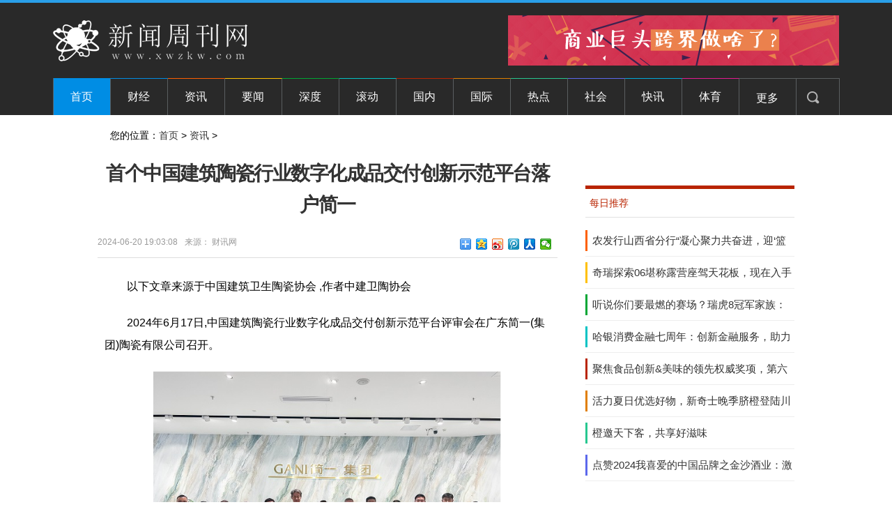

--- FILE ---
content_type: text/html
request_url: http://news.xwzkw.com/news/2024/0620/129042.html
body_size: 10748
content:
<!DOCTYPE html PUBLIC "-//W3C//DTD XHTML 1.0 Transitional//EN" "http://www.w3.org/TR/xhtml1/DTD/xhtml1-transitional.dtd">
<html xmlns="http://www.w3.org/1999/xhtml">

<head>
	<meta http-equiv="Content-Type" content="text/html; charset=utf-8" />
	<base target="_blank"/>
	<title>首个中国建筑陶瓷行业数字化成品交付创新示范平台落户简一_新闻周刊网</title>
	<meta name="keywords" content="新闻周刊网">
	<meta name="description" content="以下文章来源于中国建筑卫生陶瓷协会 ,作者中建卫陶协会2024年6月17日,中国建筑陶瓷行业数字化成品交付创新示范平台评审会在广东简一(集团...">
	<meta name="viewport" content="width=device-width, initial-scale=1.0, minimum-scale=1.0, maximum-scale=1.0, user-scalable=0" />
	<script language="javascript" src="http://www.xwzkw.com/static/js/CheckDevice.js"></script>
	<script language="javascript">
		if (device.type === "pc") {
			document.write('<link href="http://www.xwzkw.com/static/css/show.css" rel="stylesheet" type="text/css" /><link href="http://www.xwzkw.com/static/css/header.css" rel="stylesheet" type="text/css" /><link href="http://www.xwzkw.com/static/css/footer.css" rel="stylesheet" type="text/css"/><style>.li12of11{border-top:#EBE0B8 1px solid}</style>');
		} else {
			document.write('<link rel="stylesheet" href="http://www.xwzkw.com/static/css/m.css"/>');
		}
	</script>
	<script src="http://www.xwzkw.com/static/js/jquery-1.11.1.min.js" type="text/javascript"></script>
	<script src="http://www.xwzkw.com/static/js/yicaifunction.js" type="text/javascript"></script>
	<script type="text/javascript" src="http://cbjs.baidu.com/js/m.js"></script>
</head>
<style>
	.mcontent{text-indent: 2em;}
	.mcontent img{max-width: 500px !important;height: auto !important;margin: auto;display: block;}
	.footer_center{width: 1000px;margin: auto;}
	.footer_center ul{text-align: center;}
	.footer_center ul li{width: 170px;}
</style>
<body>
<div id="header" class="headerBg">
    <div class="logo">
        <div class="lef fl">
            <a href="http://www.xwzkw.com/?b=0" title="">
                <img src="http://www.xwzkw.com/static/images/logo_1.png" width="280" height="70" border="0" />
            </a>
        </div>
        <div class="rig fr" id="adbanner">
            <img src="/static/images/k1.jpg" />        </div>
        <div class="clear"></div>
    </div>
    <div class="menu">
        <div class="lef fl">
            <ul id="menulist">
                <li class="li1of11 cur hover">
                    <a href="http://www.xwzkw.com/?b=0" target="_blank" class="white">首页</a>
                </li>
                                <li class="li1of11">
                    <a href="http://www.xwzkw.com/caijing/" target="_blank" class="white">财经</a>
                </li>
                                <li class="li2of11">
                    <a href="http://news.xwzkw.com/" target="_blank" class="white">资讯</a>
                </li>
                                <li class="li3of11">
                    <a href="http://www.xwzkw.com/yaowen/" target="_blank" class="white">要闻</a>
                </li>
                                <li class="li4of11">
                    <a href="http://www.xwzkw.com/shengdu/" target="_blank" class="white">深度</a>
                </li>
                                <li class="li5of11">
                    <a href="http://www.xwzkw.com/gundong/" target="_blank" class="white">滚动</a>
                </li>
                                <li class="li6of11">
                    <a href="http://www.xwzkw.com/guonei/" target="_blank" class="white">国内</a>
                </li>
                                <li class="li7of11">
                    <a href="http://www.xwzkw.com/guoji/" target="_blank" class="white">国际</a>
                </li>
                                <li class="li8of11">
                    <a href="http://www.xwzkw.com/redian/" target="_blank" class="white">热点</a>
                </li>
                                <li class="li9of11">
                    <a href="http://www.xwzkw.com/shehui/" target="_blank" class="white">社会</a>
                </li>
                                <li class="li10of11">
                    <a href="http://www.xwzkw.com/kuaixun/" target="_blank" class="white">快讯</a>
                </li>
                                <li class="li11of11">
                    <a href="http://www.xwzkw.com/tiyu/" target="_blank" class="white">体育</a>
                </li>
                            </ul>
        </div>
        <div class="rig fl">
            <ul class="iconlist">
                <li class="empty" onmouseover="showDiv('cbnmore')" onmouseleave="hideDiv('cbnmore')">
                    更多
                    <div class="rss" id="cbnmore" style="left:-10px;">
                        <p>
                            <a href="http://www.xwzkw.com/wenhua/" target="_blank" target="_blank">文化</a>
                        </p>
                        <p>
                            <a href="http://www.xwzkw.com/keji/" target="_blank" target="_blank">科技</a>
                        </p>
                        <p>
                            <a href="http://www.xwzkw.com/fangchan/" target="_blank" target="_blank">房产</a>
                        </p>
                    </div>
                </li>
                <li class="li3of4" onmouseover="showDiv('search')" onmouseleave="hideDiv('search')">
                    <div class="ss" id="search">
                        <form action="http://www.duosou.net/" method="get" target="_blank">
                            <input type="text" class="searchinput" name="keyword" id="keyword" placeholder="请输入关键词搜索" onfocus="autofocuss()" autocomplete="off">
                            <button class="btnsearch">搜索</button>
                        </form>
                    </div>
                </li>
            </ul>
        </div>
        <div class="clear"></div>
    </div>
</div><div class="w1000" id="b">
	<div class="r11 clearfix">
		<div class="c2 fl mbx">
			您的位置：<a href="http://www.xwzkw.com/?b=0">首页</a> > <a href="http://news.xwzkw.com/">资讯</a> > 		</div>
	</div>
</div>
<div class="w1000 clearfix showmain">
	<div class="left fl">
		<!--左边-->
		<div id="article">
			<!--标题-->
			<h1 class="artical">首个中国建筑陶瓷行业数字化成品交付创新示范平台落户简一</h1>
			<div class="info">
				<p>
					<span>2024-06-20 19:03:08</span>
					<span>来源： 财讯网 </span>
					<span></span>
				</p>
				<div class="rbox">
					<div class="baidu">
						<!-- Baidu Button BEGIN -->
						<div class="bdsharebuttonbox"><a href="#" class="bds_more" data-cmd="more"></a><a href="#" class="bds_qzone" data-cmd="qzone" title="分享到QQ空间"></a><a href="#" class="bds_tsina" data-cmd="tsina" title="分享到新浪微博"></a><a href="#" class="bds_tqq" data-cmd="tqq" title="分享到腾讯微博"></a><a href="#" class="bds_renren" data-cmd="renren" title="分享到人人网"></a><a href="#" class="bds_weixin" data-cmd="weixin" title="分享到微信"></a></div>
						<script>
							window._bd_share_config = { "common": { "bdSnsKey": {}, "bdText": "", "bdMini": "2", "bdMiniList": false, "bdPic": "", "bdStyle": "0", "bdSize": "16" }, "share": {} }; with (document) 0[(getElementsByTagName('head')[0] || body).appendChild(createElement('script')).src = 'http://bdimg.share.baidu.com/static/api/js/share.js?v=89860593.js?cdnversion=' + ~(-new Date() / 36e5)];
						</script>
						<!-- Baidu Button END -->
					</div>
				</div>
			</div>
			<!--END 标题-->
			<div id="artContent">
				<div class="bl20"></div>
				<div class="mcontent">
					<p>以下文章来源于中国建筑卫生陶瓷协会 ,作者中建卫陶协会</p>
<p style="margin-top: 20px;">2024年6月17日,中国建筑陶瓷行业数字化成品交付创新示范平台评审会在广东简一(集团)陶瓷有限公司召开。</p>
<p style="text-align: center; margin-top: 20px;"><img _src="http://objectmc2.oss-cn-shenzhen.aliyuncs.com/yhdoc/202406/20/20240620185841488527483.png" alt="image.png" src="http://objectmc2.oss-cn-shenzhen.aliyuncs.com/yhdoc/202406/20/20240620185841488527483.png" style="margin: auto; display: block; max-width: 600px;" /></p>
<p style="margin-top: 20px;">考核评审组由中国建筑卫生陶瓷协会会长缪斌、秘书长宫卫、流通分会秘书长刘勇、传媒中心主任马德隆、国家陶瓷及水暖卫浴产品质量监督检验中心主任区卓琨、国家建筑卫生陶瓷检测重点实验室高级工程师刘亚民组成。广东简一(集团)陶瓷有限公司董事长李志林、副总裁胥子毅、数字化成品交付中心高级经理黄汉秋、数字化成品交付中心经理陈锦强、数字化成品交付中心经理卢丽妹、品牌与市场中心副经理邵艳、数字化成品交付中心副经理阮聪明参加会议。</p>
<p style="text-align: center; margin-top: 20px;"><img _src="http://objectmc2.oss-cn-shenzhen.aliyuncs.com/yhdoc/202406/20/202406201858211725737005.jpeg" alt="IMG_7529.jpg" src="http://objectmc2.oss-cn-shenzhen.aliyuncs.com/yhdoc/202406/20/202406201858211725737005.jpeg" style="margin: auto; display: block; max-width: 600px;" /></p>
<p style="text-align: center; margin-top: 20px;"><img _src="http://objectmc2.oss-cn-shenzhen.aliyuncs.com/yhdoc/202406/20/20240620185822117323139.jpeg" alt="IMG_7549.jpg" src="http://objectmc2.oss-cn-shenzhen.aliyuncs.com/yhdoc/202406/20/20240620185822117323139.jpeg" style="margin: auto; display: block; max-width: 600px;" /></p>
<p style="text-align: center; margin-top: 20px;"><img _src="http://objectmc2.oss-cn-shenzhen.aliyuncs.com/yhdoc/202406/20/20240620185822380667626.jpeg" alt="IMG_7595.jpg" src="http://objectmc2.oss-cn-shenzhen.aliyuncs.com/yhdoc/202406/20/20240620185822380667626.jpeg" style="margin: auto; display: block; max-width: 600px;" /></p>
<p style="text-align: center; margin-top: 20px;"><img _src="http://objectmc2.oss-cn-shenzhen.aliyuncs.com/yhdoc/202406/20/202406201858231167315159.jpeg" alt="IMG_7606.jpg" src="http://objectmc2.oss-cn-shenzhen.aliyuncs.com/yhdoc/202406/20/202406201858231167315159.jpeg" style="margin: auto; display: block; max-width: 600px;" /></p>
<p style="text-align: center; margin-top: 20px;"><img _src="http://objectmc2.oss-cn-shenzhen.aliyuncs.com/yhdoc/202406/20/202406201858231541636776.jpeg" alt="IMG_7654.jpg" src="http://objectmc2.oss-cn-shenzhen.aliyuncs.com/yhdoc/202406/20/202406201858231541636776.jpeg" style="margin: auto; display: block; max-width: 600px;" /></p>
<p style="text-align: center; margin-top: 20px;"><img _src="http://objectmc2.oss-cn-shenzhen.aliyuncs.com/yhdoc/202406/20/202406201858231162013956.jpeg" alt="IMG_7658.jpg" src="http://objectmc2.oss-cn-shenzhen.aliyuncs.com/yhdoc/202406/20/202406201858231162013956.jpeg" style="margin: auto; display: block; max-width: 600px;" /></p>
<p style="margin-top: 20px;">考核评审组一行对简一数字化成品交付体验馆进行了全方位的现场考察,深入了解数字化成品交付体系相关的技术工艺、质量标准,并就如何利用数字化技术进一步驱动服务创新,破解长期以来困扰行业的&ldquo;交付难&rdquo;问题进行了深入交流。</p>
<p style="text-align: center; margin-top: 20px;"><img _src="http://objectmc2.oss-cn-shenzhen.aliyuncs.com/yhdoc/202406/20/202406201858241417628794.jpeg" alt="IMG_7673.jpg" src="http://objectmc2.oss-cn-shenzhen.aliyuncs.com/yhdoc/202406/20/202406201858241417628794.jpeg" style="margin: auto; display: block; max-width: 600px;" /></p>
<p style="text-align: center; margin-top: 20px;"><img _src="http://objectmc2.oss-cn-shenzhen.aliyuncs.com/yhdoc/202406/20/202406201858242115035841.jpeg" alt="" src="http://objectmc2.oss-cn-shenzhen.aliyuncs.com/yhdoc/202406/20/202406201858242115035841.jpeg" style="margin: auto; display: block; max-width: 600px;" /></p>
<p style="margin-top: 20px;">现场考察结束后,召开考核评审会,会议由宫卫主持。</p>
<p style="text-align: center; margin-top: 20px;"><img _src="http://objectmc2.oss-cn-shenzhen.aliyuncs.com/yhdoc/202406/20/20240620185825253880550.jpeg" alt="IMG_7747.jpg" src="http://objectmc2.oss-cn-shenzhen.aliyuncs.com/yhdoc/202406/20/20240620185825253880550.jpeg" style="margin: auto; display: block; max-width: 600px;" /></p>
<p style="margin-top: 20px;">李志林发表致辞,对评审组专家表示欢迎,并对协会一直以来对简一的支持和信任表示感谢。</p>
<p style="text-align: center; margin-top: 20px;"><img _src="http://objectmc2.oss-cn-shenzhen.aliyuncs.com/yhdoc/202406/20/202406201858252102713402.jpeg" alt="IMG_7750.jpg" src="http://objectmc2.oss-cn-shenzhen.aliyuncs.com/yhdoc/202406/20/202406201858252102713402.jpeg" style="margin: auto; display: block; max-width: 600px;" /></p>
<p style="margin-top: 20px;">简一集团副总裁胥子毅作中国建筑陶瓷行业数字化成品交付创新示范平台工作报告,围绕简一数字化成品交付体系的建设情况、交流活动、合作成果、标准制定、专利及获奖情况、人才队伍建设等方面进行了详尽的工作汇报。</p>
<p style="text-align: center; margin-top: 20px;"><img _src="http://objectmc2.oss-cn-shenzhen.aliyuncs.com/yhdoc/202406/20/20240620185826841919223.jpeg" alt="IMG_7717.jpg" src="http://objectmc2.oss-cn-shenzhen.aliyuncs.com/yhdoc/202406/20/20240620185826841919223.jpeg" style="margin: auto; display: block; max-width: 600px;" /></p>
<p style="text-align: center; margin-top: 20px;"><img _src="http://objectmc2.oss-cn-shenzhen.aliyuncs.com/yhdoc/202406/20/20240620185826103485675.jpeg" alt="" src="http://objectmc2.oss-cn-shenzhen.aliyuncs.com/yhdoc/202406/20/20240620185826103485675.jpeg" style="margin: auto; display: block; max-width: 600px;" /></p>
<p style="text-align: center; margin-top: 20px;"><img _src="http://objectmc2.oss-cn-shenzhen.aliyuncs.com/yhdoc/202406/20/20240620185826199726460.jpeg" alt="IMG_7702.jpg" src="http://objectmc2.oss-cn-shenzhen.aliyuncs.com/yhdoc/202406/20/20240620185826199726460.jpeg" style="margin: auto; display: block; max-width: 600px;" /></p>
<p style="text-align: center; margin-top: 20px;"><img _src="http://objectmc2.oss-cn-shenzhen.aliyuncs.com/yhdoc/202406/20/20240620185827599007077.jpeg" alt="IMG_7723.jpg" src="http://objectmc2.oss-cn-shenzhen.aliyuncs.com/yhdoc/202406/20/20240620185827599007077.jpeg" style="margin: auto; display: block; max-width: 600px;" /></p>
<p style="text-align: center; margin-top: 20px;"><img _src="http://objectmc2.oss-cn-shenzhen.aliyuncs.com/yhdoc/202406/20/202406201858271513107318.jpeg" alt="IMG_7705.jpg" src="http://objectmc2.oss-cn-shenzhen.aliyuncs.com/yhdoc/202406/20/202406201858271513107318.jpeg" style="margin: auto; display: block; max-width: 600px;" /></p>
<p style="text-align: center; margin-top: 20px;"><img _src="http://objectmc2.oss-cn-shenzhen.aliyuncs.com/yhdoc/202406/20/20240620185827482423961.jpeg" alt="IMG_7691.jpg" src="http://objectmc2.oss-cn-shenzhen.aliyuncs.com/yhdoc/202406/20/20240620185827482423961.jpeg" style="margin: auto; display: block; max-width: 600px;" /></p>
<p style="margin-top: 20px;">听取汇报后,考核评审组成员逐一发表意见并对重点问题提出质询,从基础条件与科技活动、科研成果与行业贡献、队伍建设与人才培养、运行管理与创新机制等多个维度进行评估考核,同时考核评审组重点从关键共性技术、人才培养及技术培训、标准制修订、科技成果鉴定、行业交流活动等方面有针对性的提出意见和建议。经过考核评审组的认真研究、讨论、审议,按照《中国建筑卫生陶瓷协会专项工作创新示范平台考核实施细则》进行打分,中国建筑陶瓷行业数字化成品交付创新示范平台通过考核评审。</p>
<p style="text-align: center; margin-top: 20px;"><img _src="http://objectmc2.oss-cn-shenzhen.aliyuncs.com/yhdoc/202406/20/20240620185828233168115.jpeg" alt="IMG_7673.jpg" src="http://objectmc2.oss-cn-shenzhen.aliyuncs.com/yhdoc/202406/20/20240620185828233168115.jpeg" style="margin: auto; display: block; max-width: 600px;" /></p>
<p style="text-align: center; margin-top: 20px;"><img _src="http://objectmc2.oss-cn-shenzhen.aliyuncs.com/yhdoc/202406/20/2024062018582899199101.jpeg" alt="IMG_7747.jpg" src="http://objectmc2.oss-cn-shenzhen.aliyuncs.com/yhdoc/202406/20/2024062018582899199101.jpeg" style="margin: auto; display: block; max-width: 600px;" /></p>
<p style="margin-top: 20px;">李志林对专家组对简一数字化成品交付工作给予的肯定和支持表示感谢。李志林表示,简一围绕客户价值长期致力于打造瓷砖产品的落地交付能力,建立了成品交付体系,并通过数字化科技创新不断优化服务供给、提升服务水平。简一将以中国建筑陶瓷行业数字化成品交付创新示范平台的建立为新的契机,进一步推动陶瓷行业的数字化、服务化融合发展,锻造服务能力,为满足消费者对美好家居生活的需求提供更好的解决方案。</p>
<p style="text-align: center; margin-top: 20px;"><img _src="http://objectmc2.oss-cn-shenzhen.aliyuncs.com/yhdoc/202406/20/20240620185829387253494.jpeg" alt="IMG_7734.jpg" src="http://objectmc2.oss-cn-shenzhen.aliyuncs.com/yhdoc/202406/20/20240620185829387253494.jpeg" style="margin: auto; display: block; max-width: 600px;" /></p>
<p style="margin-top: 20px;">缪斌作评审会议总结发言。缪斌表示,简一是我国建筑陶瓷产业服务化转型的先行者,为延伸产业服务链条、提升产业价值作了大量前瞻性、基础性工作,为行业的服务化发展发挥了引领示范作用。当前,陶瓷企业正在从&ldquo;卖产品&rdquo;向&ldquo;卖空间&rdquo;转型,服务是其中的关键,如何利用数字化技术更好地为消费者创造价值是实现服务能力建设的关键一环,希望简一立足中国建筑陶瓷行业数字化成品交付创新示范平台,进一步发挥创新引领作用,攻克服务化转型中的难点、痛点,不断为行业的转型升级注入新动能,为培育行业新质生产力作出更大贡献。</p>
<p style="color: rgb(0, 0, 0); font-size: 15px; font-weight: bold; margin-top: 20px;">免责声明：市场有风险，选择需谨慎！此文仅供参考，不作买卖依据。</p>
					<p style="color: #fff;">
						关键词：					</p>
				</div>
				<div class="bl20"></div>
				<div id="pages" class="text-c"></div>
				<div class="bl20"></div>
			</div>
			<div class="artical_ther">
				<p>[责任编辑：xwzkw]</p>
			</div>
			<!--相关阅读-->
			<div class="about_news">
				<h1 class="h1 coolnav"><span>相关阅读</span></h1>
				<div class="list14 pad10">
					<ul>
																		<li><span>(2024-06-20)</span><a href="http://news.xwzkw.com/news/2024/0620/129042.html" target="_blank" title="首个中国建筑陶瓷行业数字化成品交付创新示范平台落户简一">首个中国建筑陶瓷行业数字化成品交付创新示范平台落户简一</a></li>
												<li><span>(2024-06-20)</span><a href="http://news.xwzkw.com/news/2024/0620/129041.html" target="_blank" title="百度爱企查京深“智”投，企业信息获取告别“难搞”时代">百度爱企查京深“智”投，企业信息获取告别“难搞”时代</a></li>
												<li><span>(2024-06-19)</span><a href="http://news.xwzkw.com/news/2024/0619/129040.html" target="_blank" title="第五代红花郎·10正式面市，开启“青红”共进5.0时代">第五代红花郎·10正式面市，开启“青红”共进5.0时代</a></li>
												<li><span>(2024-06-17)</span><a href="http://news.xwzkw.com/news/2024/0617/129039.html" target="_blank" title="62个日夜守护！950克超低体重早产儿顺利出院啦!">62个日夜守护！950克超低体重早产儿顺利出院啦!</a></li>
												<li><span>(2024-06-17)</span><a href="http://news.xwzkw.com/news/2024/0617/129038.html" target="_blank" title="线上生态布局成效显著，广发卡让618大促更简单更优惠">线上生态布局成效显著，广发卡让618大促更简单更优惠</a></li>
												<li><span>(2024-06-17)</span><a href="http://news.xwzkw.com/news/2024/0617/129037.html" target="_blank" title="京东618太豪横了！京东国际21国尊享礼盒堪称“陪嫁式送礼”">京东618太豪横了！京东国际21国尊享礼盒堪称“陪嫁式送礼”</a></li>
												<li><span>(2024-06-15)</span><a href="http://news.xwzkw.com/news/2024/0615/129036.html" target="_blank" title="袁清茂汪俊林聚首郎酒庄园 共商品质发展、创新发展、生态发展">袁清茂汪俊林聚首郎酒庄园 共商品质发展、创新发展、生态发展</a></li>
												<li><span>(2024-06-13)</span><a href="http://news.xwzkw.com/news/2024/0613/129035.html" target="_blank" title="小花科技:用创新技术铸就金融安全的坚固盾牌">小花科技:用创新技术铸就金融安全的坚固盾牌</a></li>
												<li><span>(2024-06-12)</span><a href="http://news.xwzkw.com/news/2024/0612/129034.html" target="_blank" title="青花郎×宗师列传·唐宋八大家特别纪念酒火爆上市，一日售罄彰显文化魅力">青花郎×宗师列传·唐宋八大家特别纪念酒火爆上市，一日售罄彰显文化魅力</a></li>
												<li><span>(2024-06-11)</span><a href="http://news.xwzkw.com/news/2024/0611/129033.html" target="_blank" title="8岁女童饭后常腹痛，医生手术取出13厘米长囊肿">8岁女童饭后常腹痛，医生手术取出13厘米长囊肿</a></li>
												<li><span>(2024-06-11)</span><a href="http://news.xwzkw.com/news/2024/0611/129032.html" target="_blank" title="突破高龄“禁区” 髋关节置换手术助力89岁老人重新站立">突破高龄“禁区” 髋关节置换手术助力89岁老人重新站立</a></li>
												<li><span>(2024-06-11)</span><a href="http://news.xwzkw.com/news/2024/0611/129031.html" target="_blank" title="一站式综合服务中心 让患者就医更便捷">一站式综合服务中心 让患者就医更便捷</a></li>
												<li><span>(2024-06-11)</span><a href="http://news.xwzkw.com/news/2024/0611/129030.html" target="_blank" title="618新奇士鲜橙狂欢，尽在京东生鲜年中大促">618新奇士鲜橙狂欢，尽在京东生鲜年中大促</a></li>
												<li><span>(2024-06-07)</span><a href="http://news.xwzkw.com/news/2024/0607/129029.html" target="_blank" title="优惠尽在奇瑞超级618，购车就选探索06 C-DM！限时以旧换新至高抵30000元">优惠尽在奇瑞超级618，购车就选探索06 C-DM！限时以旧换新至高抵30000元</a></li>
												<li><span>(2024-06-06)</span><a href="http://news.xwzkw.com/news/2024/0606/129028.html" target="_blank" title="顺品郎 小郎酒庆余年联名款来啦！把酒言欢 共庆余年">顺品郎 小郎酒庆余年联名款来啦！把酒言欢 共庆余年</a></li>
												<li><span>(2024-06-05)</span><a href="http://news.xwzkw.com/news/2024/0605/129027.html" target="_blank" title="2024环塔超强纯正“素车”！ 瑞虎8冠军家族斩T2总冠军夯实“冠军之路”">2024环塔超强纯正“素车”！ 瑞虎8冠军家族斩T2总冠军夯实“冠军之路”</a></li>
												<li><span>(2024-06-05)</span><a href="http://news.xwzkw.com/news/2024/0605/129026.html" target="_blank" title="乐活科技“妥了网®后保物资产业园”二期项目正式动工！">乐活科技“妥了网®后保物资产业园”二期项目正式动工！</a></li>
												<li><span>(2024-06-03)</span><a href="http://news.xwzkw.com/news/2024/0603/129025.html" target="_blank" title="王者荣耀高校联赛：进校园的不仅仅是赛事">王者荣耀高校联赛：进校园的不仅仅是赛事</a></li>
												<li><span>(2024-06-01)</span><a href="http://news.xwzkw.com/news/2024/0601/129024.html" target="_blank" title="国家平台强国品牌 中国顶级品牌共赴郎酒庄园共襄品牌盛事">国家平台强国品牌 中国顶级品牌共赴郎酒庄园共襄品牌盛事</a></li>
												<li><span>(2024-05-30)</span><a href="http://news.xwzkw.com/news/2024/0530/129022.html" target="_blank" title="暖警心 固边防｜云南工会深入推进“云南边境州市一线民(辅)警家庭健康关爱项目”">暖警心 固边防｜云南工会深入推进“云南边境州市一线民(辅)警家庭健康关爱项目”</a></li>
												<li><span>(2024-05-30)</span><a href="http://news.xwzkw.com/news/2024/0530/129021.html" target="_blank" title="中国人寿财险西藏分公司：为民惠民 聚力做好 普惠金融大文章">中国人寿财险西藏分公司：为民惠民 聚力做好 普惠金融大文章</a></li>
												<li><span>(2024-05-29)</span><a href="http://news.xwzkw.com/news/2024/0529/129020.html" target="_blank" title="飞鹤528中国宝宝日，点亮上海图书馆奇妙夜">飞鹤528中国宝宝日，点亮上海图书馆奇妙夜</a></li>
												<li><span>(2024-05-28)</span><a href="http://news.xwzkw.com/news/2024/0528/129019.html" target="_blank" title="夏日的营养补给法则，新奇士晚季脐橙为你解答！">夏日的营养补给法则，新奇士晚季脐橙为你解答！</a></li>
												<li><span>(2024-05-28)</span><a href="http://news.xwzkw.com/news/2024/0528/129018.html" target="_blank" title="与女排联赛一样热血！瑞虎8新能源冠军版靠实力KO“混动四小龙”">与女排联赛一样热血！瑞虎8新能源冠军版靠实力KO“混动四小龙”</a></li>
												<li><span>(2024-05-27)</span><a href="http://news.xwzkw.com/news/2024/0527/129017.html" target="_blank" title="混动技术还得看奇瑞，买了探索06C-DM才知道什么叫越堵越省油">混动技术还得看奇瑞，买了探索06C-DM才知道什么叫越堵越省油</a></li>
												<li><span>(2024-05-27)</span><a href="http://news.xwzkw.com/news/2024/0527/129016.html" target="_blank" title="第七届数字中国建设峰会召开，天翼云发布央企行业云白皮书">第七届数字中国建设峰会召开，天翼云发布央企行业云白皮书</a></li>
												<li><span>(2024-05-26)</span><a href="http://news.xwzkw.com/news/2024/0526/129015.html" target="_blank" title="HAPPY.NET CORP幸福家园国际集团、 “亚太永福国际医疗科技大厦”建设工程在重庆隆重启动">HAPPY.NET CORP幸福家园国际集团、 “亚太永福国际医疗科技大厦”建设工程在重庆隆重启动</a></li>
												<li><span>(2024-05-25)</span><a href="http://news.xwzkw.com/news/2024/0525/129014.html" target="_blank" title="我眼中的国内工商业储能第一品牌成长记">我眼中的国内工商业储能第一品牌成长记</a></li>
												<li><span>(2024-05-25)</span><a href="http://news.xwzkw.com/news/2024/0525/129013.html" target="_blank" title="“涨5毛”被拱上热搜，做面的企业还是良心">“涨5毛”被拱上热搜，做面的企业还是良心</a></li>
												<li><span>(2024-05-23)</span><a href="http://news.xwzkw.com/news/2024/0523/129012.html" target="_blank" title="质价比时代，服饰行业品牌如何在抖音电商掘金？">质价比时代，服饰行业品牌如何在抖音电商掘金？</a></li>
																	</ul>
				</div>
			</div>
			<div class="bl10"></div>
		</div>
		<!--左边-->
	</div>
	<div class="right fr">
    <div class="bl15"></div>
    <div class="adver_3"><script type="text/javascript" src="http://user.042.cn/adver/adver.js"></script><script type="text/javascript">getAdvert('.adver_3',1,'300px','300px');</script></div>    <div class="bl15"></div>
    <!--右边-->
    <div class="box300 botab">
        <h1 class="h1 coolnav"><span>每日推荐</span></h1>
        <ul class="list14 list-rainbow" style="padding:0px;">
                                    <li>
                <a href="http://news.xwzkw.com/news/2024/0522/129011.html" target="_blank" title="农发行山西省分行“凝心聚力共奋进，迎‘篮’而上再出发”职工篮球赛（长治赛区）圆满举办">农发行山西省分行&ldquo;凝心聚力共奋进，迎‘篮</a>
                <div class="list-rainbow-con"></div>
            </li>
                        <li>
                <a href="http://news.xwzkw.com/news/2024/0522/129010.html" target="_blank" title="奇瑞探索06堪称露营座驾天花板，现在入手至高享综合补贴37000元！">奇瑞探索06堪称露营座驾天花板，现在入手至</a>
                <div class="list-rainbow-con"></div>
            </li>
                        <li>
                <a href="http://news.xwzkw.com/news/2024/0522/129009.html" target="_blank" title="听说你们要最燃的赛场？瑞虎8冠军家族：2024环塔拉力赛见，这次依然剑指冠军">听说你们要最燃的赛场？瑞虎8冠军家族：202</a>
                <div class="list-rainbow-con"></div>
            </li>
                        <li>
                <a href="http://news.xwzkw.com/news/2024/0522/129008.html" target="_blank" title="哈银消费金融七周年：创新金融服务，助力消费金融行业高质量发展">哈银消费金融七周年：创新金融服务，助力消</a>
                <div class="list-rainbow-con"></div>
            </li>
                        <li>
                <a href="http://news.xwzkw.com/news/2024/0521/129007.html" target="_blank" title="聚焦食品创新&美味的领先权威奖项，第六届iSEE全球奖获奖名单公布">聚焦食品创新&amp;美味的领先权威奖项，第六届i</a>
                <div class="list-rainbow-con"></div>
            </li>
                        <li>
                <a href="http://news.xwzkw.com/news/2024/0520/129006.html" target="_blank" title="活力夏日优选好物，新奇士晚季脐橙登陆川渝盒马鲜生">活力夏日优选好物，新奇士晚季脐橙登陆川渝</a>
                <div class="list-rainbow-con"></div>
            </li>
                        <li>
                <a href="http://news.xwzkw.com/news/2024/0517/129005.html" target="_blank" title="橙邀天下客，共享好滋味">橙邀天下客，共享好滋味</a>
                <div class="list-rainbow-con"></div>
            </li>
                        <li>
                <a href="http://news.xwzkw.com/news/2024/0517/129004.html" target="_blank" title="点赞2024我喜爱的中国品牌之金沙酒业：激发消费活力，释放白酒行业新动能">点赞2024我喜爱的中国品牌之金沙酒业：激发</a>
                <div class="list-rainbow-con"></div>
            </li>
                                </ul>
    </div>
    <div class="bl15"></div>
    <div class="adver_3"><script type="text/javascript" src="http://user.042.cn/adver/adver.js"></script><script type="text/javascript">getAdvert('.adver_3',1,'300px','300px');</script></div>    <div class="bl15"></div>
    <div class="box300 botab">
        <h1 class="h1 coolnav"><span>图片新闻</span></h1>
        <ul class="pics">
                                    <li class="line">
                <a href="http://news.xwzkw.com/news/2024/0620/129042.html" title="首个中国建筑陶瓷行业数字化成品交付创新示范平台落户简一" target="_blank">
                    <img src="http://objectmc2.oss-cn-shenzhen.aliyuncs.com/yhdoc/202406/20/20240620185841488527483.png" width="300" height="124" alt="首个中国建筑陶瓷行业数字化成品交付创新示范平台落户简一" />
                </a>
                <h2>
                    <a href="http://news.xwzkw.com/news/2024/0620/129042.html" title="首个中国建筑陶瓷行业数字化成品交付创新示范平台落户简一" class="grey" target="_blank">首个中国建筑陶瓷行业数字化成品交</a>
                </h2>
            </li>
                        <li class="line">
                <a href="http://news.xwzkw.com/news/2024/0620/129041.html" title="百度爱企查京深“智”投，企业信息获取告别“难搞”时代" target="_blank">
                    <img src="http://objectmc2.oss-cn-shenzhen.aliyuncs.com/yhdoc/202406/20/202406201711011184257996.jpeg" width="300" height="124" alt="百度爱企查京深“智”投，企业信息获取告别“难搞”时代" />
                </a>
                <h2>
                    <a href="http://news.xwzkw.com/news/2024/0620/129041.html" title="百度爱企查京深“智”投，企业信息获取告别“难搞”时代" class="grey" target="_blank">百度爱企查京深&ldquo;智&rdquo;投，企业信息</a>
                </h2>
            </li>
                        <li class="line">
                <a href="http://news.xwzkw.com/news/2024/0619/129040.html" title="第五代红花郎·10正式面市，开启“青红”共进5.0时代" target="_blank">
                    <img src="https://aliypic.oss-cn-hangzhou.aliyuncs.com/Uploadfiles/20240619/2024061911215273.001.jpeg" width="300" height="124" alt="第五代红花郎·10正式面市，开启“青红”共进5.0时代" />
                </a>
                <h2>
                    <a href="http://news.xwzkw.com/news/2024/0619/129040.html" title="第五代红花郎·10正式面市，开启“青红”共进5.0时代" class="grey" target="_blank">第五代红花郎&middot;10正式面市，开启&ldquo;</a>
                </h2>
            </li>
                                </ul>
    </div>
    <div class="bl15"></div>
    <div class="adver_3"><script type="text/javascript" src="http://user.042.cn/adver/adver.js"></script><script type="text/javascript">getAdvert('.adver_3',1,'300px','300px');</script></div>    <div class="bl15"></div>
    <div class="box300">
        <h1 class="h1 coolnav"><span>48小时频道点击排行</span></h1>
        <div class="top10">
            <ul>
                                                <li>
                    <a href="http://news.xwzkw.com/news/2024/0516/129003.html" target="_blank" title="首间数贸会客厅落户河南鹤壁，践行数字贸易产业高质量发展">首间数贸会客厅落户河南鹤壁，践行数字</a>
                </li>
                                <li>
                    <a href="http://news.xwzkw.com/news/2024/0516/129002.html" target="_blank" title="“橙”心十足 ，感受活力夏日的快乐">“橙”心十足 ，感受活力夏日的快乐</a>
                </li>
                                <li>
                    <a href="http://news.xwzkw.com/news/2024/0515/129001.html" target="_blank" title="顺品郎携手《庆余年》推出联名款，5月16日京东震撼首发">顺品郎携手《庆余年》推出联名款，5月1</a>
                </li>
                                <li>
                    <a href="http://news.xwzkw.com/news/2024/0515/129000.html" target="_blank" title="强化风险减量服务落地 中国人寿财险组织开展国家防灾减灾日主题活动">强化风险减量服务落地 中国人寿财险组</a>
                </li>
                                <li>
                    <a href="http://news.xwzkw.com/news/2024/0515/128999.html" target="_blank" title="“中国好家风”再启幕：传承家风文化，弘扬文化自信">&ldquo;中国好家风&rdquo;再启幕：传承家风文化，</a>
                </li>
                                <li>
                    <a href="http://news.xwzkw.com/news/2024/0511/128998.html" target="_blank" title="5座7座都有安全配置还超多捷途X70PLUS凭实力碾压博越L">5座7座都有安全配置还超多捷途X70PLUS</a>
                </li>
                                <li>
                    <a href="http://news.xwzkw.com/news/2024/0509/128997.html" target="_blank" title="夏日最灿烂的那抹橙色">夏日最灿烂的那抹橙色</a>
                </li>
                                <li>
                    <a href="http://news.xwzkw.com/news/2024/0509/128996.html" target="_blank" title="活力夏天的秘密，橙子告诉你">活力夏天的秘密，橙子告诉你</a>
                </li>
                                <li>
                    <a href="http://news.xwzkw.com/news/2024/0506/128995.html" target="_blank" title="哈银消费金融：深耕金融科技，构筑消费金融新生态">哈银消费金融：深耕金融科技，构筑消费</a>
                </li>
                                <li>
                    <a href="http://news.xwzkw.com/news/2024/0506/128994.html" target="_blank" title="来广州佛山的盒马鲜生，感受新鲜橙味">来广州佛山的盒马鲜生，感受新鲜橙味</a>
                </li>
                                            </ul>
        </div>
    </div>
    <div class="bl15"></div>
    <div class="adver_3"><script type="text/javascript" src="http://user.042.cn/adver/adver.js"></script><script type="text/javascript">getAdvert('.adver_3',1,'300px','300px');</script></div>    <div class="bl15"></div>
    <div class="box300 botab">
        <h1 class="h1 coolnav"><span>视觉</span></h1>
        <div class="bl5"></div>
        <ul class="pics_2">
                                    <li >
            <a href="http://news.xwzkw.com/news/2024/0617/129039.html" title="62个日夜守护！950克超低体重早产儿顺利出院啦!" target="_blank"><img src="https://www.lovemeit.com/api/046b1d34bf445a393995952447db4dd1//1718593267224_html_m6552e060.png" alt="62个日夜守护！950克超低体重早产儿顺利出院啦!" width="140" height="100" border="0"></a>
            <p><a href="http://news.xwzkw.com/news/2024/0617/129039.html" target="_blank">62个日夜守护！950克超低体重早产儿顺利出</a></p>
            </li>
                        <li class="nopgr" >
            <a href="http://news.xwzkw.com/news/2024/0617/129037.html" title="京东618太豪横了！京东国际21国尊享礼盒堪称“陪嫁式送礼”" target="_blank"><img src="http://xiaoxi.rwjzy.com//Uploadfiles/UEditor/Picfile/20240617/6385421195957159169001866.png" alt="京东618太豪横了！京东国际21国尊享礼盒堪称“陪嫁式送礼”" width="140" height="100" border="0"></a>
            <p><a href="http://news.xwzkw.com/news/2024/0617/129037.html" target="_blank">京东618太豪横了！京东国际21国尊享礼盒堪</a></p>
            </li>
                        <li >
            <a href="http://news.xwzkw.com/news/2024/0615/129036.html" title="袁清茂汪俊林聚首郎酒庄园 共商品质发展、创新发展、生态发展" target="_blank"><img src="https://aliypic.oss-cn-hangzhou.aliyuncs.com/Uploadfiles/20240615/2024061514583709.001.jpeg" alt="袁清茂汪俊林聚首郎酒庄园 共商品质发展、创新发展、生态发展" width="140" height="100" border="0"></a>
            <p><a href="http://news.xwzkw.com/news/2024/0615/129036.html" target="_blank">袁清茂汪俊林聚首郎酒庄园 共商品质发展、</a></p>
            </li>
                        <li class="nopgr" >
            <a href="http://news.xwzkw.com/news/2024/0612/129034.html" title="青花郎×宗师列传·唐宋八大家特别纪念酒火爆上市，一日售罄彰显文化魅力" target="_blank"><img src="https://aliypic.oss-cn-hangzhou.aliyuncs.com/Uploadfiles/20240612/2024061215184944.001.png" alt="青花郎×宗师列传·唐宋八大家特别纪念酒火爆上市，一日售罄彰显文化魅力" width="140" height="100" border="0"></a>
            <p><a href="http://news.xwzkw.com/news/2024/0612/129034.html" target="_blank">青花郎×宗师列传&middot;唐宋八大家特别纪念酒火</a></p>
            </li>
                        <li >
            <a href="http://news.xwzkw.com/news/2024/0611/129033.html" title="8岁女童饭后常腹痛，医生手术取出13厘米长囊肿" target="_blank"><img src="https://www.lovemeit.com/api/51be621ef22cf8f0158484a29f9002d2//1718075853225_html_48d75730.png" alt="8岁女童饭后常腹痛，医生手术取出13厘米长囊肿" width="140" height="100" border="0"></a>
            <p><a href="http://news.xwzkw.com/news/2024/0611/129033.html" target="_blank">8岁女童饭后常腹痛，医生手术取出13厘米长</a></p>
            </li>
                        <li class="nopgr" >
            <a href="http://news.xwzkw.com/news/2024/0611/129032.html" title="突破高龄“禁区” 髋关节置换手术助力89岁老人重新站立" target="_blank"><img src="https://www.lovemeit.com/api/be6bddaadf311a621cd7bd9e142dee19//1718075497234_html_477b03c5.png" alt="突破高龄“禁区” 髋关节置换手术助力89岁老人重新站立" width="140" height="100" border="0"></a>
            <p><a href="http://news.xwzkw.com/news/2024/0611/129032.html" target="_blank">突破高龄&ldquo;禁区&rdquo; 髋关节置换手术助力89岁</a></p>
            </li>
                                </ul>
    </div>
    <!--右边-->
</div>
<script>
    var colors = ['#fd5f00', '#ffc002', '#00a635', '#00c3c4', '#b92400', '#e07e00', '#27c790', '#5c68ec', '#00a9da', '#e41a91'];
    var $rainbow_con = $('.list-rainbow .list-rainbow-con');
    $rainbow_con.each(function (index) {
        if (index % colors.length == 0 && index != 0) {
            colors = colors.concat(colors);
        }
        $(this).css('background', colors[index]);
    });
</script></div>
<div class="bl20"></div>
<!-- 尾巴 begin -->
<div id="footer" className="footerBor">
    <div className="base" class="footer_center">
        <ul>
            <li>
                <a href="#" className="grey" target="_blank">关于我们</a>
            </li>
            <li>
                <a href="#" className="grey" target="_blank">联系方式</a>
            </li>
            <li>
                <a href="#" className="grey" target="_blank">版权声明</a>
            </li>
            <li>
                <a href="#" className="grey" target="_blank">招聘信息</a>
            </li>
            <li>
                <a href="#" className="grey" target="_blank">供稿服务</a>
            </li>
        </ul>
        <p>
            <p style="text-align: center;"><span style="font-family: 楷体_gb2312; color: rgb(0, 0, 0);">Copyright@1999-2017 www.xwzkw.com 新闻周刊网 All Rights Reserved</span></p>
<p style="text-align: center;"><span style="color:#000000;"><span style="font-family: 楷体_gb2312;">联系网站：</span><span style="font-family: 楷体_gb2312;">xwzkw@foxmall.net.cn &nbsp; &nbsp;</span><span style="font-family: 楷体_gb2312;">举报邮箱：jubao@123777.net.cn</span></span></p>        </p>
    </div>
</div>
<script>
    (function () {
        var bp = document.createElement('script');
        var curProtocol = window.location.protocol.split(':')[0];
        if (curProtocol === 'https') {
            bp.src = 'https://zz.bdstatic.com/linksubmit/push.js';
        } else {
            bp.src = 'http://push.zhanzhang.baidu.com/push.js';
        }
        var s = document.getElementsByTagName("script")[0];
        s.parentNode.insertBefore(bp, s);
    })();
</script>
<script charset="UTF-8" language="javascript" src="//data.dzxwnews.com/a.php"></script><!-- 尾巴 end -->
<script>
	(function tpk_showNavMore() {
		var temp_dsq, temp_dsq2;
		$("#tkp_nav a.nav_more").bind("mouseover",
				function () {
					clearTimeout(temp_dsq);
					$("#tkp_nav dl").fadeIn()
				}).bind("mouseout",
				function () {
					temp_dsq = setTimeout(function () {
								$("#tkp_nav dl").hide()
							},
							500)
				});
		$("#tkp_nav dl").bind("mouseover",
				function () {
					clearTimeout(temp_dsq);
					$("#tkp_nav dl").show()
				}).bind("mouseout",
				function () {
					temp_dsq = setTimeout(function () {
								$("#tkp_nav dl").hide()
							},
							500)
				});
		$("#tkp_navBox .moreNav").bind("mouseover",
				function () {
					clearTimeout(temp_dsq2);
					$("#tkp_navBox .i_moreNav").addClass("i_moreNav_h");
					$("#tkp_navBox .navmenu").fadeIn()
				}).bind("mouseout",
				function () {
					$("#tkp_navBox .i_moreNav").removeClass("i_moreNav_h");
					temp_dsq2 = setTimeout(function () {
								$("#tkp_navBox .navmenu").hide()
							},
							200)
				})
	})();
</script>
</body>

</html>

--- FILE ---
content_type: text/css
request_url: http://www.xwzkw.com/static/css/header.css
body_size: 2424
content:
@charset "utf-8";
/*****************************头部**********************************/
.scan {
	position: absolute;
	top: 0;
	right: 0;
	width: 39px;
	height: 98px;
}
.scan .aboutus {
	background: #fff;
	width: 240px;
	position: absolute;
	top: 0;
	right: 0;
	z-index: 10;
	display: none;
}
.scan .aboutus h3 {
	height: 28px;
	line-height: 28px;
	background: #494949;
	color: #FFF;
	text-align: center;
	font-size: 12px;
	font-family: "微软雅黑", "黑体", Arial, Helvetica, sans-serif;
}
.scan .aboutus td {
	padding: 10px 0;
}
.logo {
	width: 1128px;
	margin: 0 auto;
	padding-bottom: 18px;
}
.logo .lef {
	width: 379px;
	padding-top: 18px;
}
.logo .cbnlink {
	position: relative;
	top: 40px;
}
.logo .cbnlink .acbn {
	width: 67px;
	height: 27px;
	display: block;
	background: url(/static/images/icon.png) no-repeat;
 *background: url(/static/images/iconie6.gif) no-repeat;
	background-position: 0 -398px;
}
.logo .cbnlink .acbn.hover {
	width: 67px;
	height: 27px;
	display: block;
	background: url(/static/images/icon.png) no-repeat;
 *background: url(/static/images/iconie6.gif) no-repeat;
	background-position: 0 -431px;
}
.logo .cbnlink .acbn:hover {
	width: 67px;
	height: 27px;
	display: block;
	background: url(/static/images/icon.png) no-repeat;
 *background: url(/static/images/iconie6.gif) no-repeat;
	background-position: 0 -431px;
}
.logo .list {
	position: absolute;
	top: 27px;
	left: 0px;
	background: #494949;
	padding: 10px 10px 10px 0;
	width: 540px;
	z-index: 12;
	display: none;
}
.logo .list td {
	height: 30px;
	line-height: 30px;
	padding-left: 20px;
	border-left: #5a5e60 1px solid;
	font-size: 12px;
	font-family: "微软雅黑", "黑体", Arial, Helvetica, sans-serif;
}
.logo .list td .p1:after {
	content: url(/static/images/index_102.jpg);
	padding-left: 4px;
	width: 17px;
	height: 9px;
}
.logo .list td .p2:after {
	content: url(/static/images/index_103.jpg);
	padding-left: 4px;
	width: 17px;
	height: 9px;
}
.logo .list td:first-child {
	border-left: none;
}
.logo .rig {
	padding-top: 18px;
	width: 475px;
}
.logo .rig li {
	position: relative;
}
.menu {
	width: 1128px;
	margin: 0 auto;
	border-left: #5a5e60 1px solid;
}
.menu .lef {
}
.menu .lef li a {
	display: block;
	width: 100%;
	height: 100%;
	text-decoration: none;
}
.menu .lef li {
	float: left;
	width: 81px;
	text-align: center;
	color: #FFF;
	height: 52px;
	line-height: 52px;
	border-right: #5a5e60 1px solid;
	font-size: 16px;
	font-family: "微软雅黑", "黑体", Arial, Helvetica, sans-serif;
}
.menu .lef .li1of11 {
	border-top: #008de4 1px solid;
}
.menu .lef .li2of11 {
	border-top: #fd5f00 1px solid;
}
.menu .lef .li3of11 {
	border-top: #ffc002 1px solid;
}
.menu .lef .li4of11 {
	border-top: #00a635 1px solid;
}
.menu .lef .li5of11 {
	border-top: #00c3c4 1px solid;
}
.menu .lef .li6of11 {
	border-top: #b92400 1px solid;
}
.menu .lef .li7of11 {
	border-top: #e07e00 1px solid;
}
.menu .lef .li8of11 {
	border-top: #27c790 1px solid;
}
.menu .lef .li9of11 {
	border-top: #5c68ec 1px solid;
}
.menu .lef .li10of11 {
	border-top: #00a9da 1px solid;
}
.menu .lef .li11of11 {
	border-top: #e41a91 1px solid;
}
.menu .lef .li1of11.hover {
	background: #008de4;
}
.menu .lef .li2of11.hover {
	background: #fd5f00;
}
.menu .lef .li3of11.hover {
	background: #ffc002;
}
.menu .lef .li4of11.hover {
	background: #00a635;
}
.menu .lef .li5of11.hover {
	background: #00c3c4;
}
.menu .lef .li6of11.hover {
	background: #b92400;
}
.menu .lef .li7of11.hover {
	background: #e07e00;
}
.menu .lef .li8of11.hover {
	background: #27c790;
}
.menu .lef .li9of11.hover {
	background: #5c68ec;
}
.menu .lef .li10of11.hover {
	background: #00a9da;
}
.menu .lef .li11of11.hover {
	background: #e41a91;
}
.menu .rig {
}
.menu .rig li {
	position: relative;
	padding-top: 14px;
	text-align: center;
	border-top: #5a5e60 1px solid;
	border-right: #5a5e60 1px solid;
	float: left;
	height: 38px;
	width: 61px;
	cursor: pointer;
}
.menu .rig .li2of4 {
	background: url(/static/images/icon.png) no-repeat;
 *background: url(/static/images/iconie6.gif) no-repeat;
	background-position: 13px -468px;
}
.menu .rig .li2of4:hover, .menu .rig .li2of4.hover {
	background: #494949 url(/static/images/icon.png) no-repeat;
 *background: url(/static/images/iconie6.gif) no-repeat;
	background-position: 13px -468px;
}
.menu .rig .li3of4 {
	background: url(/static/images/icon.png) no-repeat;
 *background: url(/static/images/iconie6.gif) no-repeat;
	background-position: 15px -508px;
}
.menu .rig .li3of4:hover, .menu .rig .li3of4.hover {
	background: #494949 url(/static/images/icon.png) no-repeat;
 *background: url(/static/images/iconie6.gif) no-repeat;
	background-position: 15px -508px;
}
.menu .rig .li4of4 {
	background: url(/static/images/icon.png) no-repeat;
 *background: url(/static/images/iconie6.gif) no-repeat;
	background-position: 14px -550px;
}
.menu .rig .li4of4:hover, .menu .rig .li4of4.hover {
	background: #494949 url(/static/images/icon.png) no-repeat;
 *background: url(/static/images/iconie6.gif) no-repeat;
	background-position: 14px -550px;
}
.menu .rig li .rss {
	z-index: 16;
	width: 100px;
	position: absolute;
	top: 51px;
	left: 0px;
	background: #494949;
}
.menu .rig li .rss {
	position: absolute;
	z-index: 16;
	width: 100px;
	padding: 10px 0;
	top: 52px;
	left: -41px;
	background: #494949;
}
.menu .rig li .rss p {
	height: 30px;
	line-height: 30px;
}
.menu .rig li .rss p a {
	color: #FFF;
	text-decoration: underline;
	font-size: 14px;
	font-family: "微软雅黑", "黑体", Arial, Helvetica, sans-serif;
}
.menu .rig li .rss p a:hover {
	color: #FFF;
	text-decoration: underline;
	font-size: 14px;
	font-family: "微软雅黑", "黑体", Arial, Helvetica, sans-serif;
}
.menu .rig li .ss {
	padding: 10px 10px 6px 10px;
	z-index: 16;
	position: absolute;
	top: 51px;
	left: -180px;
	background: #494949;
}
.menu .rig li .ss input {
	padding: 0 10px;
	width: 200px;
	height: 38px;
	line-height: 38px;
	color: #bdbdbd;
	font-size: 14px;
	font-family: "微软雅黑", "黑体", Arial, Helvetica, sans-serif;
}
.menu .rig li .ss p {
	padding: 3px 0 0 0;
	height: 30px;
	line-height: 30px;
	text-align: right;
}
.menu .rig li .ss p a {
	color: #FFF;
	text-decoration: underline;
	font-size: 14px;
	font-family: "微软雅黑", "黑体", Arial, Helvetica, sans-serif;
}
.menu .rig li .person {
	padding: 10px 10px 6px 10px;
	z-index: 16;
	position: absolute;
	top: 51px;
	left: -140px;
	background: #494949;
}
.menu .rig li .person input {
	padding: 0 10px;
	width: 160px;
	height: 38px;
	line-height: 38px;
	color: #bdbdbd;
	font-size: 14px;
	font-family: "微软雅黑", "黑体", Arial, Helvetica, sans-serif;
}
.menu .rig li .person p {
	padding: 3px 0 0 0;
	height: 30px;
	line-height: 30px;
	text-align: right;
}
.menu .rig li .person p a {
	color: #FFF;
	text-decoration: underline;
	font-size: 14px;
	font-family: "微软雅黑", "黑体", Arial, Helvetica, sans-serif;
}
.menu .rig li .person h3 {
	padding-top: 6px;
	margin-top: 8px;
	border-top: #646464 1px solid;
	height: 32px;
	line-height: 32px;
	color: #8c8c8c;
	text-align: left;
	font-size: 14px;
	font-family: "微软雅黑", "黑体", Arial, Helvetica, sans-serif;
}
.menu .rig li .person h3 span {
	float: left;
}
.menu .rig li .person h3 a {
	float: right;
	color: #FFF;
	text-decoration: underline;
	font-size: 14px;
	font-family: "微软雅黑", "黑体", Arial, Helvetica, sans-serif;
}
.menu .rig li .person h4 {
	height: 32px;
	line-height: 32px;
	color: #8c8c8c;
	text-align: left;
	font-size: 14px;
	font-family: "微软雅黑", "黑体", Arial, Helvetica, sans-serif;
}
.menu .rig li .person .third {
	padding: 10px 0;
}
.menu .rig li .person .third a {
	margin: 2px 8px;
}
/*登录状态样式 start*/
.menu .rig li .logged {
	padding: 10px 10px 6px 10px;
	z-index: 18;
	position: absolute;
	top: 51px;
	left: -16px;
	min-width:57px;
	background: #494949;
}
.menu .rig li .logged h5{
	text-align:right;
	color:#8c8c8c;
	height:30px;
	line-height:30px;
	font-size: 14px;
	font-family: "微软雅黑", "黑体", Arial, Helvetica, sans-serif;
}
.menu .rig li .logged h5 a{
	color:#8c8c8c;
}
.menu .rig li .logged p {
	padding: 3px 0 0 0;
	height: 30px;
	line-height: 30px;
	text-align: right;
}
.menu .rig li .logged p a {
	color: #FFF;
	text-decoration: underline;
	font-size: 14px;
	font-family: "微软雅黑", "黑体", Arial, Helvetica, sans-serif;
}
/*登录状态样式 end*/
.menu .rig .empty {
	width: 81px;
	color: #FFF;
	font-size: 16px;
	font-family: "微软雅黑", "黑体", Arial, Helvetica, sans-serif;
}
.menu .rig .empty a, .menu .rig .empty a:hover {
	text-decoration: none;
}
.menu .rig .empty a:hover {
	text-decoration: none;
}
.menu .rig li div {
	display: none;
}
.menu .rig li div.person .third {
	display: block;
}
#btnPerson, #btnRss, #btnSearch {
	position: absolute;
	width: 47px;
	height: 52px;
	left: 0;
	top: 0;
}
#newslist dl:hover, #newslist div.pic:hover, .liVisited {
	background-color: #f7f7f7;
}
/************usually start ************/
/*最左侧菜单*/
.nav {
	position: fixed;
	top: 185px;
	left: 50%;
	margin-left: -635px;
	float: left;
	width: 59px;
	z-index: 10;
}
.nav li {
	float: right;
	margin-bottom: 1px;
	width: 59px;
	height: 59px;
	background: #cbd4dd;
}
.nav li:hover, .nav li.tabAction {
	float: right;
	text-align: right;
	width: 59px;
	background: #292929;
}
/* 回到首屏 */
.up {
	position: fixed;
	left: 50%;
	width: 59px;
	height: 59px;
	margin-left: -639px;
	bottom: 0px;
	_bottom: auto;
	z-index: 10;
	cursor: pointer;
	display: none;
}
/* 箭头前*/
.prev {
	position: fixed;
	width: 80px;
	top: 580px;
	left: 0;
	color: #cbd4dd;
	font-size: 14px;
	font-family: "微软雅黑", "黑体", Arial, Helvetica, sans-serif;
	background: url(/static/images/icon.png) no-repeat;
 *background: url(/static/images/iconie6.gif) no-repeat;
	background-position: 0px 0px;
	padding-left: 30px;
	height: 37px;
	line-height: 37px;
	text-align: left;
	z-index: 10;
}
/* 箭头后*/
.next {
	position: fixed;
	width: 80px;
	top: 580px;
	right: 0;
	text-align: right;
	color: #cbd4dd;
	font-size: 14px;
	font-family: "微软雅黑", "黑体", Arial, Helvetica, sans-serif;
	background: url(/static/images/icon.png) no-repeat;
 *background: url(/static/images/iconie6.gif) no-repeat;
	background-position: 91px -58px;
	padding-right: 30px;
	height: 37px;
	line-height: 37px;
	z-index: 10;
}
/* 通用线 */
.line {
	border-bottom: #e1e1e1 1px solid;
}
/* 通用加载*/
.plus {
	text-align: center;
	padding: 20px 0 0 0;
}
.plus h4 {
	font-size: 14px;
	padding-top: 6px;
	font-family: "微软雅黑", "黑体", Arial, Helvetica, sans-serif;
	color: #848484;
}
/* 通用按钮 */
.more {
	text-align: right;
}
.more a {
	margin-left: 10px;
	text-decoration: none;
	font-size: 12px;
	width: 80px;
	height: 24px;
	line-height: 24px;
	border: #d9d9d9 1px solid;
	-moz-border-radius: 5px;
	-webkit-border-radius: 5px;
	border-radius: 5px;
	color: #212121;
	display: inline-block;
	font-size: 12px;
	font-style: normal;
	text-align: center;
	vertical-align: 0;
}
.more a:hover {
	border: #008de4 1px solid;
	-moz-border-radius: 5px;
	-webkit-border-radius: 5px;
	border-radius: 5px;
	background: #008de4;
	color: #FFF;
	text-decoration: none;
}
/* 通用box */
.box {
	margin-bottom: 12px;
}
.box h1 {
	border-top: #008de4 5px solid;
	margin-bottom: 10px;
	padding-left: 6px;
	height: 40px;
	line-height: 40px;
	border-bottom: #e1e1e1 1px solid;
	font-size: 14px;
	font-family: "微软雅黑", "黑体", Arial, Helvetica, sans-serif;
}
.headerBg {
	border-top: #299fe8 4px solid;
}
/* 通用间距 */
.mar_top {
	margin-top: 1px;
}
/************ usually end ************/


--- FILE ---
content_type: application/javascript
request_url: http://www.xwzkw.com/static/js/yicaifunction.js
body_size: 1891
content:

function showDiv(targetID,opt,spd){//targetID为显示目标Domid
	if($('#'+targetID).length>0){
		var speed = spd == undefined ? 300 :spd;
		if(opt == 1){
			$('#'+targetID).parent('li').addClass('hover');
			var status = $('#'+targetID).attr("cnum");
			status = status == undefined ? 0:status;
			if(status % 2 == 0) $('#'+targetID).stop().fadeIn(speed);
			else {
				$('#'+targetID).parent('li').removeClass('hover');
				$('#'+targetID).stop().fadeOut(speed);
			}
			$('#'+targetID).attr("cnum",++status);
		}
		else {
			$('#'+targetID).stop().show(speed);
		}
	}
}

function hideDiv(targetID,spd){
	if($('#'+targetID).length>0){
		var speed = spd == undefined ? 300 :spd;
		$('#'+targetID).stop().hide(speed);
	}
}
$(window).scroll(function(){
		if($(window).scrollTop()>200)
		{
			$("#sidebottom").fadeIn();
		}
		if($(window).scrollTop()<200)
		{
			$("#sidebottom").fadeOut();
		}
		scollStop();
	});
function scollStop() {
	var sh = $(window).scrollTop();
	var bh = $('html').height()-$(window).height();
	var bleftbart = $(window).height()-700;
	if(sh < 170){
		$('#leftbar').css('top','185px');
	}
	else if(sh >=200 && sh < (bh-210)) {
		$('#sidebottom').css('bottom','0');
		$('#leftbar').css('top','100px');
	}
	else
	{
		$('#sidebottom').css('bottom','210px');
		$('#leftbar').css('top',bleftbart+'px');
	}
}
$.fn.extend({ //三个圆点的通用方法，类似小圆点的控制区块样式scontrol，被控制区块样式lislide，需统一
		ss: function (speed)
		{
			var obj = $(this);
			var currentIndex = obj.data("ci");
			obj.data("speed", speed);
			if (currentIndex == null)
			{
				currentIndex = -1;
			}
			var itemCount = obj.children(".lislide").length;
			if (itemCount <= 1)
			{
				obj.find('.lislide').show();
				obj.find('.scontrol').hide();
				return;
			}

			var scs = obj.find(".scontrol");
			scsnum = scs.length;
			for(scsnum;scsnum < itemCount;scsnum++){
				obj.find(".scontrol").parent().append(scs.clone());
			}
			var nextIndex = (currentIndex + 1) % itemCount;
			var currentBtn = obj.find(".scontrol").eq(currentIndex);
			var nextBtn = obj.find(".scontrol").eq(nextIndex);


			obj.find(".scontrol").mouseover(function ()
				{
					if (obj.data("tid") != null)
					{
						clearTimeout(obj.data("tid"));
						obj.removeData("tid");
					}
					obj.find(".hover").removeClass("hover");
					var cindex;
					for (var i = 0; i < scs.length; i++)
					{
						if (scs[i] == this)
						{
							cindex = i;
						}
					}
					obj.children(".lislide:visible").hide();
					obj.find(".scontrol").eq(cindex).addClass("hover");
					obj.children(".lislide").eq(cindex).show();
					var tid = setTimeout(function () { obj.ss(speed); }, speed);
					obj.data("ci", cindex);
					obj.data("tid", tid);
				})
			.click(function ()
				{
					if (obj.data("tid") != null)
					{
						clearTimeout(obj.data("tid"));
						obj.removeData("tid");
					}
					obj.find(".hover").removeClass("hover");
					var cindex;
					for (var i = 0; i < scs.length; i++)
					{
						if (scs[i] == this)
						{
							cindex = i;
						}
					}
					obj.children(".lislide:visible").hide();
					obj.find(".scontrol").eq(cindex).addClass("hover");
					obj.children(".lislide").eq(cindex).show();
					var tid = setTimeout(function () { obj.ss(speed); }, speed);
					obj.data("ci", cindex);
					obj.data("tid", tid);
				});

			obj.children(".lislide").eq(currentIndex).fadeOut(
				'slow',
				function ()
				{
					currentBtn.removeClass("hover");
					nextBtn.addClass("hover");
					obj.children(".lislide").eq(nextIndex).fadeIn('slow');

				});


			var tid = setTimeout(function () { obj.ss(speed); }, speed + 600);
			obj.data("ci", nextIndex);
			obj.data("tid", tid);
		}
	});
$(document).ready(function() {
		$('#leftbar li').hover(function(){
				$(this).stop().animate({width:"59px"},300);
			},function(){
				$(this).stop().animate({width:"59px"},300);
			});
		$('#menulist li').hover(function(){
				$(this).css("opacity","0.5");
				$(this).addClass('hover');
				$(this).stop().animate({
						opacity:"1"
					},500);
			},function(){
				if(!$(this).hasClass('cur')){
					$(this).removeClass('hover');
				}
				$(this).css("opacity","0.5");
				$(this).stop().animate({
						opacity:"1"
					},500);
			});
		
		$("#sidebottom").click(function(){
				$("html,body").animate({scrollTop:0});
			});
		$("#sidebottom").css({"opacity":"0.4","filter":"alpha(opacity=40)"}).mouseenter(function() {
				$(this).css({"opacity":"1","filter":"alpha(opacity=100)"});
			});
		$("#sidebottom").mouseleave(function(){$(this).css({"opacity":"0.4","filter":"alpha(opacity=40)"});});
		$('#username').click(function(){
				var val = $(this).val();
				if(val == '用户名' || val == '' || val == undefined) $(this).val('');
			});
		$('#username').click(function(){
				var val = $(this).val();
				if(val == '用户名' || val == '' || val == undefined) $(this).val('');
			});
		$('#password').click(function(){
				var val = $(this).val();
				if(val == '******' || val == '' || val == undefined) $(this).val('');
			});
		$('#keywords').click(function(){
				var val = $(this).val();
				if(val == '新闻关键字' || val == '' || val == undefined) $(this).val('');
			});
		$('#keywords').keypress(function(e){
				if(e.which == 13) {
					var val = $(this).val();
					if(val == '新闻关键字' || val == '' || val == undefined) {
						alert('请输入关键字');
						return;
					}					
					var dType = 1;
					if(typeof(_NEWSDETAIL)!='undefined'){						
						if(_NEWSDETAIL.ntype == 11) dType = 4;
						else if(_NEWSDETAIL.ntype == 12) dType = 5;
					}
					window.location.href='http://zhannei.baidu.com/cse/search?s=10490830673896360540&entry=1&q='+val;
				}
			});
		$('#btnsearch').click(function(){
				var val = $('#keywords').val();
				if(val == '新闻关键字' || val == '' || val == undefined) {
					alert('请输入关键字');
					return;
				}
				else {
					var dType = 1;
					if(typeof(_NEWSDETAIL)!='undefined'){						
						if(_NEWSDETAIL.ntype == 11) dType = 4;
						else if(_NEWSDETAIL.ntype == 12) dType = 5;
					}
					window.location.href='http://zhannei.baidu.com/cse/search?s=10490830673896360540&entry=1&q='+val;
				}
			});
	});


--- FILE ---
content_type: application/javascript
request_url: http://www.xwzkw.com/static/js/CheckDevice.js
body_size: 897
content:
var device = function(e, t, n) {
	n = {
		type: "pc"
	};
	var r = function(e) {
		var t = {},
		n = t.os = {},
		r = t.browser = {},
		i = e.match(/WebKit\/([\d.]+)/),
		s = e.match(/(Android)\s+([\d.]+)/),
		o = e.match(/(iPad).*OS\s([\d_]+)/),
		u = !o && e.match(/(iPhone\sOS)\s([\d_]+)/),
		a = e.match(/(webOS|hpwOS)[\s\/]([\d.]+)/),
		f = a && e.match(/TouchPad/),
		l = e.match(/Kindle\/([\d.]+)/),
		c = e.match(/Silk\/([\d._]+)/),
		h = e.match(/(BlackBerry).*Version\/([\d.]+)/),
		p = e.match(/(BB10).*Version\/([\d.]+)/),
		d = e.match(/(RIM\sTablet\sOS)\s([\d.]+)/),
		v = e.match(/PlayBook/),
		m = e.match(/Chrome\/([\d.]+)/) || e.match(/CriOS\/([\d.]+)/),
		g = e.match(/Firefox\/([\d.]+)/),
		y = e.match(/Windows Phone/);
		return r.webkit = !!i,
		r.webkit && (r.version = i[1]),
		y && (n.wphone = !0),
		s && (n.android = !0, n.version = s[2]),
		u && (n.ios = !0, n.iphone = !0, n.version = u[2].replace(/_/g, ".")),
		o && (n.ios = !0, n.ipad = !0, n.version = o[2].replace(/_/g, ".")),
		a && (n.webos = !0, n.version = a[2]),
		f && (n.touchpad = !0),
		h && (n.blackberry = !0, n.version = h[2]),
		p && (n.bb10 = !0, n.version = p[2]),
		d && (n.rimtabletos = !0, n.version = d[2]),
		v && (r.playbook = !0),
		l && (n.kindle = !0, n.version = l[1]),
		c && (r.silk = !0, r.version = c[1]),
		!c && n.android && e.match(/Kindle Fire/) && (r.silk = !0),
		m && (r.chrome = !0, r.version = m[1]),
		g && (r.firefox = !0, r.version = g[1]),
		n.tablet = !!(o || v || s && !e.match(/Mobile/) || g && e.match(/Tablet/)),
		n.phone = !!(!n.tablet && (s || u || a || h || p || m && e.match(/Android/) || m && e.match(/CriOS\/([\d.]+)/) || g && e.match(/Mobile/)) || y),
		t
	},
	i = r(navigator.userAgent);
	n.config = i,
	i.os.tablet && (n.type = "pad"),
	i.os.phone && (n.type = "mobile");
	var s = t.screen.width,
	o = t.screen.height,
	u = t.innerWidth,
	a = t.innerHeight;
	if (i.os.ios || n.type === "pc") n.width = s,
	n.height = o;
	else {
		var f = s / u,
		l = o / a,
		c = f < l ? f: l;
		n.width = Math.floor(s / c),
		n.height = Math.floor(o / c)
	}
	return n
} (document, window);